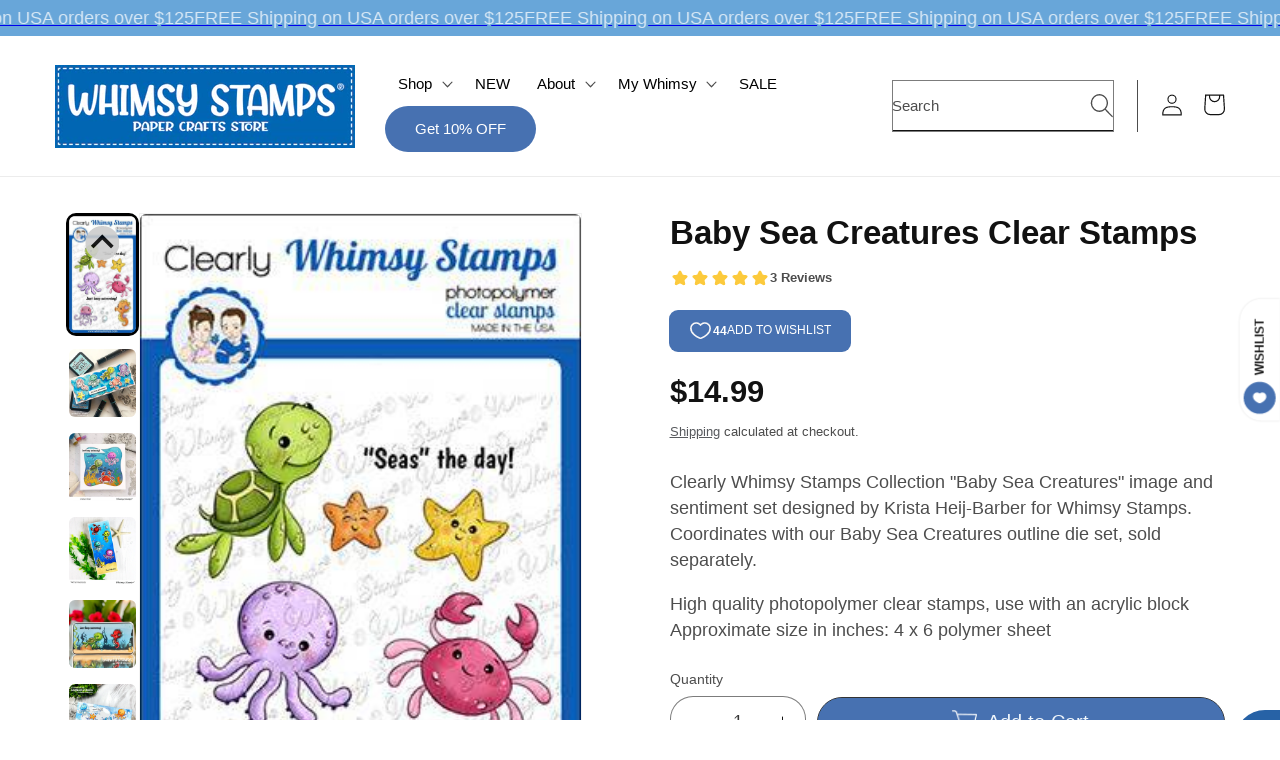

--- FILE ---
content_type: text/javascript; charset=utf-8
request_url: https://whimsystamps.com/en-ca/products/baby-sea-creatures-clear-stamps.js
body_size: 1659
content:
{"id":3879494746182,"title":"Baby Sea Creatures Clear Stamps","handle":"baby-sea-creatures-clear-stamps","description":"\u003cdiv class=\"product-description rte\" itemprop=\"description\"\u003e\n\u003cp\u003eClearly Whimsy Stamps Collection \"Baby Sea Creatures\" image and sentiment set designed by Krista Heij-Barber for Whimsy Stamps. Coordinates with our Baby Sea Creatures outline die set, sold separately.\u003c\/p\u003e\n\u003cp\u003eHigh quality photopolymer clear stamps, use with an acrylic block Approximate size in inches: 4 x 6 polymer sheet\u003c\/p\u003e\n\u003c\/div\u003e","published_at":"2019-07-01T00:00:01-04:00","created_at":"2019-06-25T09:10:21-04:00","vendor":"Krista Heij-Barber","type":"Clear Stamps","tags":["clear stamps for card making","digital stamps for card making","jellyfish","Krista Heij-Barber Collection","octopus","stamps for card making","Summer","turtle"],"price":1499,"price_min":1499,"price_max":1499,"available":true,"price_varies":false,"compare_at_price":null,"compare_at_price_min":0,"compare_at_price_max":0,"compare_at_price_varies":false,"variants":[{"id":29216088096838,"title":"Default Title","option1":"Default Title","option2":null,"option3":null,"sku":"KHB133","requires_shipping":true,"taxable":true,"featured_image":null,"available":true,"name":"Baby Sea Creatures Clear Stamps","public_title":null,"options":["Default Title"],"price":1499,"weight":91,"compare_at_price":null,"inventory_quantity":25,"inventory_management":"shopify","inventory_policy":"deny","barcode":"680196760300","requires_selling_plan":false,"selling_plan_allocations":[]}],"images":["\/\/cdn.shopify.com\/s\/files\/1\/1350\/1513\/products\/baby_sea_creatures_online_display_f08cab3e-2e73-4f43-aafd-dcb39a9dc5ce.jpg?v=1640978702","\/\/cdn.shopify.com\/s\/files\/1\/1350\/1513\/files\/BethMallette_BabySeaCreatures_SlimlineFancyFrame_dfbff50c-703c-48eb-b682-bab8e3d12028.jpg?v=1689968457","\/\/cdn.shopify.com\/s\/files\/1\/1350\/1513\/products\/Andrea_Baby_Sea_Creatures_Build_and_Ocean_dies_0c47cbf9-2fa2-48f5-9618-29c275a35e92.jpg?v=1689968457","\/\/cdn.shopify.com\/s\/files\/1\/1350\/1513\/products\/Photo_Jun_29_1_14_04_AM_48e17ba3-9bc1-4434-aac5-d4589500fefa.png?v=1689968457","\/\/cdn.shopify.com\/s\/files\/1\/1350\/1513\/files\/Nicole_MiniSlimRounded_UnderZheSeaPaper_Bany_Sea_Creature_Clearstamp.jpg?v=1719281135","\/\/cdn.shopify.com\/s\/files\/1\/1350\/1513\/files\/Sasha_BabySeaCreatures_SlimlineConnectedBubbleDie.png?v=1719968703","\/\/cdn.shopify.com\/s\/files\/1\/1350\/1513\/products\/Andrea_Baby_Sea_Creatures_Build_an_Ocean_Dies_Mermaid_Paper_fc12c28f-e6e0-42c1-8f8c-a4031af43a81.jpg?v=1719968720","\/\/cdn.shopify.com\/s\/files\/1\/1350\/1513\/files\/KarenLetchworth_BabySeaCreatures_ScallopSlimline.jpg?v=1719266592","\/\/cdn.shopify.com\/s\/files\/1\/1350\/1513\/products\/97028315_2986470474767132_3169972347356577792_n_0a94f458-8f00-4f84-8f36-30fcc0b6eddc.jpg?v=1719968720","\/\/cdn.shopify.com\/s\/files\/1\/1350\/1513\/products\/July_release_baby_sea_creatures_de17c422-0563-4984-bd70-87e851bf9594.jpg?v=1719968720","\/\/cdn.shopify.com\/s\/files\/1\/1350\/1513\/products\/Baby_Sea_Creatures_Sue_July.JPG?v=1719968720","\/\/cdn.shopify.com\/s\/files\/1\/1350\/1513\/products\/Jeanette_-_baby_sea_e3fb5cc1-98af-4021-9c66-2614faa2f51e.jpg?v=1719968720","\/\/cdn.shopify.com\/s\/files\/1\/1350\/1513\/files\/Ute_WS_3.April_Boho_c6e91528-875f-4c51-abf0-88bf6124bf50.png?v=1719968720","\/\/cdn.shopify.com\/s\/files\/1\/1350\/1513\/files\/MelindaMacDonald_BabySeaCreatures_MakingWavesStencil.jpg?v=1719968720","\/\/cdn.shopify.com\/s\/files\/1\/1350\/1513\/products\/denise_baby_sea_creatures_f95cf597-a888-425b-8291-4393f761d60e.jpg?v=1719968720","\/\/cdn.shopify.com\/s\/files\/1\/1350\/1513\/products\/Jeanette_baby_sea_turtle3_7240e6e6-5807-42de-b8d9-45481f075b03.jpg?v=1719968720","\/\/cdn.shopify.com\/s\/files\/1\/1350\/1513\/products\/image_e3f747cd-9f54-4bab-ae5e-9a729f3b547f.jpg?v=1719968720"],"featured_image":"\/\/cdn.shopify.com\/s\/files\/1\/1350\/1513\/products\/baby_sea_creatures_online_display_f08cab3e-2e73-4f43-aafd-dcb39a9dc5ce.jpg?v=1640978702","options":[{"name":"Title","position":1,"values":["Default Title"]}],"url":"\/en-ca\/products\/baby-sea-creatures-clear-stamps","media":[{"alt":"Baby Sea Creatures Clear Stamps - Whimsy Stamps","id":21003676778566,"position":1,"preview_image":{"aspect_ratio":0.577,"height":480,"width":277,"src":"https:\/\/cdn.shopify.com\/s\/files\/1\/1350\/1513\/products\/baby_sea_creatures_online_display_f08cab3e-2e73-4f43-aafd-dcb39a9dc5ce.jpg?v=1640978702"},"aspect_ratio":0.577,"height":480,"media_type":"image","src":"https:\/\/cdn.shopify.com\/s\/files\/1\/1350\/1513\/products\/baby_sea_creatures_online_display_f08cab3e-2e73-4f43-aafd-dcb39a9dc5ce.jpg?v=1640978702","width":277},{"alt":"Baby Sea Creatures Clear Stamps - Whimsy Stamps","id":22556459991110,"position":2,"preview_image":{"aspect_ratio":1.0,"height":767,"width":767,"src":"https:\/\/cdn.shopify.com\/s\/files\/1\/1350\/1513\/files\/BethMallette_BabySeaCreatures_SlimlineFancyFrame_dfbff50c-703c-48eb-b682-bab8e3d12028.jpg?v=1689968457"},"aspect_ratio":1.0,"height":767,"media_type":"image","src":"https:\/\/cdn.shopify.com\/s\/files\/1\/1350\/1513\/files\/BethMallette_BabySeaCreatures_SlimlineFancyFrame_dfbff50c-703c-48eb-b682-bab8e3d12028.jpg?v=1689968457","width":767},{"alt":"Baby Sea Creatures Clear Stamps - Whimsy Stamps","id":21003676909638,"position":3,"preview_image":{"aspect_ratio":1.0,"height":800,"width":800,"src":"https:\/\/cdn.shopify.com\/s\/files\/1\/1350\/1513\/products\/Andrea_Baby_Sea_Creatures_Build_and_Ocean_dies_0c47cbf9-2fa2-48f5-9618-29c275a35e92.jpg?v=1689968457"},"aspect_ratio":1.0,"height":800,"media_type":"image","src":"https:\/\/cdn.shopify.com\/s\/files\/1\/1350\/1513\/products\/Andrea_Baby_Sea_Creatures_Build_and_Ocean_dies_0c47cbf9-2fa2-48f5-9618-29c275a35e92.jpg?v=1689968457","width":800},{"alt":"Baby Sea Creatures Clear Stamps - Whimsy Stamps","id":21003677171782,"position":4,"preview_image":{"aspect_ratio":1.0,"height":800,"width":800,"src":"https:\/\/cdn.shopify.com\/s\/files\/1\/1350\/1513\/products\/Photo_Jun_29_1_14_04_AM_48e17ba3-9bc1-4434-aac5-d4589500fefa.png?v=1689968457"},"aspect_ratio":1.0,"height":800,"media_type":"image","src":"https:\/\/cdn.shopify.com\/s\/files\/1\/1350\/1513\/products\/Photo_Jun_29_1_14_04_AM_48e17ba3-9bc1-4434-aac5-d4589500fefa.png?v=1689968457","width":800},{"alt":"Mini Slim Rounded Die Set - Whimsy Stamps","id":24232569208902,"position":5,"preview_image":{"aspect_ratio":1.0,"height":800,"width":800,"src":"https:\/\/cdn.shopify.com\/s\/files\/1\/1350\/1513\/files\/Nicole_MiniSlimRounded_UnderZheSeaPaper_Bany_Sea_Creature_Clearstamp.jpg?v=1719281135"},"aspect_ratio":1.0,"height":800,"media_type":"image","src":"https:\/\/cdn.shopify.com\/s\/files\/1\/1350\/1513\/files\/Nicole_MiniSlimRounded_UnderZheSeaPaper_Bany_Sea_Creature_Clearstamp.jpg?v=1719281135","width":800},{"alt":"Baby Sea Creatures Clear Stamps - Whimsy Stamps","id":24301853868102,"position":6,"preview_image":{"aspect_ratio":1.0,"height":800,"width":800,"src":"https:\/\/cdn.shopify.com\/s\/files\/1\/1350\/1513\/files\/Sasha_BabySeaCreatures_SlimlineConnectedBubbleDie.png?v=1719968703"},"aspect_ratio":1.0,"height":800,"media_type":"image","src":"https:\/\/cdn.shopify.com\/s\/files\/1\/1350\/1513\/files\/Sasha_BabySeaCreatures_SlimlineConnectedBubbleDie.png?v=1719968703","width":800},{"alt":"Baby Sea Creatures Clear Stamps - Whimsy Stamps","id":21003677466694,"position":7,"preview_image":{"aspect_ratio":1.0,"height":800,"width":800,"src":"https:\/\/cdn.shopify.com\/s\/files\/1\/1350\/1513\/products\/Andrea_Baby_Sea_Creatures_Build_an_Ocean_Dies_Mermaid_Paper_fc12c28f-e6e0-42c1-8f8c-a4031af43a81.jpg?v=1719968720"},"aspect_ratio":1.0,"height":800,"media_type":"image","src":"https:\/\/cdn.shopify.com\/s\/files\/1\/1350\/1513\/products\/Andrea_Baby_Sea_Creatures_Build_an_Ocean_Dies_Mermaid_Paper_fc12c28f-e6e0-42c1-8f8c-a4031af43a81.jpg?v=1719968720","width":800},{"alt":"Slimline Scallop Die - Whimsy Stamps","id":24231052968006,"position":8,"preview_image":{"aspect_ratio":1.0,"height":800,"width":800,"src":"https:\/\/cdn.shopify.com\/s\/files\/1\/1350\/1513\/files\/KarenLetchworth_BabySeaCreatures_ScallopSlimline.jpg?v=1719266592"},"aspect_ratio":1.0,"height":800,"media_type":"image","src":"https:\/\/cdn.shopify.com\/s\/files\/1\/1350\/1513\/files\/KarenLetchworth_BabySeaCreatures_ScallopSlimline.jpg?v=1719266592","width":800},{"alt":"Baby Sea Creatures Clear Stamps - Whimsy Stamps","id":21003677040710,"position":9,"preview_image":{"aspect_ratio":1.0,"height":825,"width":825,"src":"https:\/\/cdn.shopify.com\/s\/files\/1\/1350\/1513\/products\/97028315_2986470474767132_3169972347356577792_n_0a94f458-8f00-4f84-8f36-30fcc0b6eddc.jpg?v=1719968720"},"aspect_ratio":1.0,"height":825,"media_type":"image","src":"https:\/\/cdn.shopify.com\/s\/files\/1\/1350\/1513\/products\/97028315_2986470474767132_3169972347356577792_n_0a94f458-8f00-4f84-8f36-30fcc0b6eddc.jpg?v=1719968720","width":825},{"alt":"Baby Sea Creatures Clear Stamps - Whimsy Stamps","id":21003677106246,"position":10,"preview_image":{"aspect_ratio":1.0,"height":2400,"width":2400,"src":"https:\/\/cdn.shopify.com\/s\/files\/1\/1350\/1513\/products\/July_release_baby_sea_creatures_de17c422-0563-4984-bd70-87e851bf9594.jpg?v=1719968720"},"aspect_ratio":1.0,"height":2400,"media_type":"image","src":"https:\/\/cdn.shopify.com\/s\/files\/1\/1350\/1513\/products\/July_release_baby_sea_creatures_de17c422-0563-4984-bd70-87e851bf9594.jpg?v=1719968720","width":2400},{"alt":"Baby Sea Creatures Clear Stamps - Whimsy Stamps","id":1844416708678,"position":11,"preview_image":{"aspect_ratio":0.996,"height":794,"width":791,"src":"https:\/\/cdn.shopify.com\/s\/files\/1\/1350\/1513\/products\/Baby_Sea_Creatures_Sue_July.JPG?v=1719968720"},"aspect_ratio":0.996,"height":794,"media_type":"image","src":"https:\/\/cdn.shopify.com\/s\/files\/1\/1350\/1513\/products\/Baby_Sea_Creatures_Sue_July.JPG?v=1719968720","width":791},{"alt":"Baby Sea Creatures Clear Stamps - Whimsy Stamps","id":21003676975174,"position":12,"preview_image":{"aspect_ratio":1.0,"height":800,"width":800,"src":"https:\/\/cdn.shopify.com\/s\/files\/1\/1350\/1513\/products\/Jeanette_-_baby_sea_e3fb5cc1-98af-4021-9c66-2614faa2f51e.jpg?v=1719968720"},"aspect_ratio":1.0,"height":800,"media_type":"image","src":"https:\/\/cdn.shopify.com\/s\/files\/1\/1350\/1513\/products\/Jeanette_-_baby_sea_e3fb5cc1-98af-4021-9c66-2614faa2f51e.jpg?v=1719968720","width":800},{"alt":"Baby Sea Creatures Clear Stamps - Whimsy Stamps","id":22485041348678,"position":13,"preview_image":{"aspect_ratio":1.0,"height":800,"width":800,"src":"https:\/\/cdn.shopify.com\/s\/files\/1\/1350\/1513\/files\/Ute_WS_3.April_Boho_c6e91528-875f-4c51-abf0-88bf6124bf50.png?v=1719968720"},"aspect_ratio":1.0,"height":800,"media_type":"image","src":"https:\/\/cdn.shopify.com\/s\/files\/1\/1350\/1513\/files\/Ute_WS_3.April_Boho_c6e91528-875f-4c51-abf0-88bf6124bf50.png?v=1719968720","width":800},{"alt":"Baby Sea Creatures Clear Stamps - Whimsy Stamps","id":22556501311558,"position":14,"preview_image":{"aspect_ratio":1.0,"height":800,"width":800,"src":"https:\/\/cdn.shopify.com\/s\/files\/1\/1350\/1513\/files\/MelindaMacDonald_BabySeaCreatures_MakingWavesStencil.jpg?v=1719968720"},"aspect_ratio":1.0,"height":800,"media_type":"image","src":"https:\/\/cdn.shopify.com\/s\/files\/1\/1350\/1513\/files\/MelindaMacDonald_BabySeaCreatures_MakingWavesStencil.jpg?v=1719968720","width":800},{"alt":"Baby Sea Creatures Clear Stamps - Whimsy Stamps","id":21003677270086,"position":15,"preview_image":{"aspect_ratio":0.995,"height":804,"width":800,"src":"https:\/\/cdn.shopify.com\/s\/files\/1\/1350\/1513\/products\/denise_baby_sea_creatures_f95cf597-a888-425b-8291-4393f761d60e.jpg?v=1719968720"},"aspect_ratio":0.995,"height":804,"media_type":"image","src":"https:\/\/cdn.shopify.com\/s\/files\/1\/1350\/1513\/products\/denise_baby_sea_creatures_f95cf597-a888-425b-8291-4393f761d60e.jpg?v=1719968720","width":800},{"alt":"Baby Sea Creatures Clear Stamps - Whimsy Stamps","id":21003677499462,"position":16,"preview_image":{"aspect_ratio":1.0,"height":800,"width":800,"src":"https:\/\/cdn.shopify.com\/s\/files\/1\/1350\/1513\/products\/Jeanette_baby_sea_turtle3_7240e6e6-5807-42de-b8d9-45481f075b03.jpg?v=1719968720"},"aspect_ratio":1.0,"height":800,"media_type":"image","src":"https:\/\/cdn.shopify.com\/s\/files\/1\/1350\/1513\/products\/Jeanette_baby_sea_turtle3_7240e6e6-5807-42de-b8d9-45481f075b03.jpg?v=1719968720","width":800},{"alt":"Baby Sea Creatures Clear Stamps - Whimsy Stamps","id":22241148764230,"position":17,"preview_image":{"aspect_ratio":0.807,"height":1024,"width":826,"src":"https:\/\/cdn.shopify.com\/s\/files\/1\/1350\/1513\/products\/image_e3f747cd-9f54-4bab-ae5e-9a729f3b547f.jpg?v=1719968720"},"aspect_ratio":0.807,"height":1024,"media_type":"image","src":"https:\/\/cdn.shopify.com\/s\/files\/1\/1350\/1513\/products\/image_e3f747cd-9f54-4bab-ae5e-9a729f3b547f.jpg?v=1719968720","width":826}],"requires_selling_plan":false,"selling_plan_groups":[]}